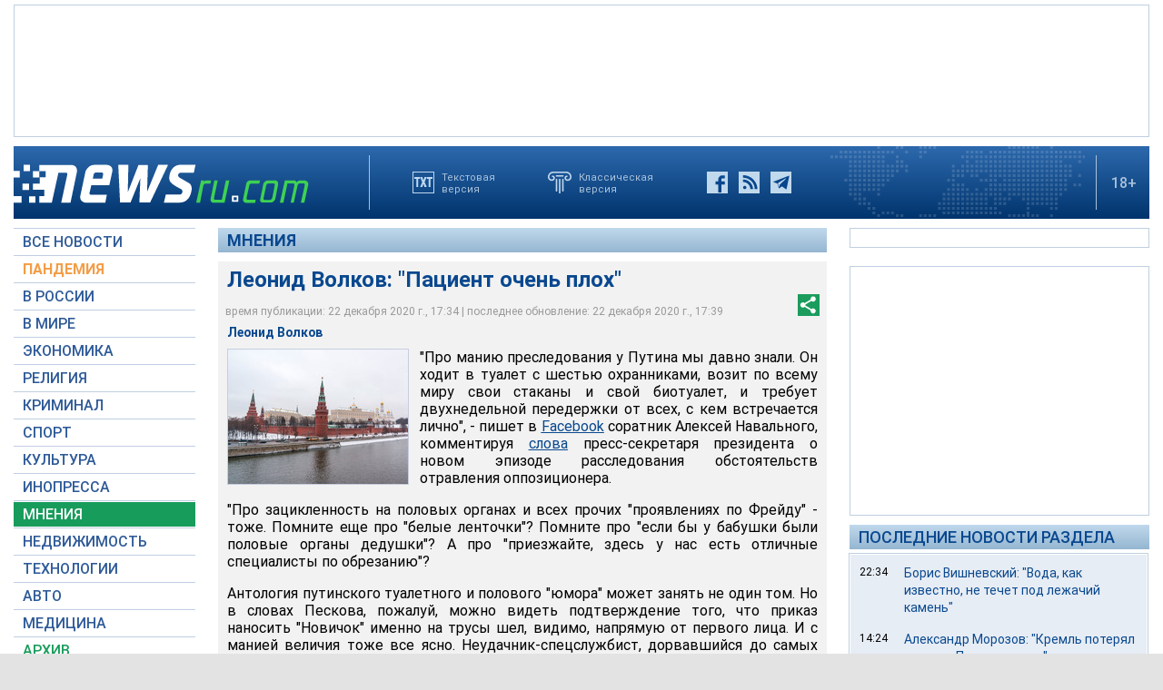

--- FILE ---
content_type: text/html; charset=utf-8
request_url: https://www.google.com/recaptcha/api2/aframe
body_size: 268
content:
<!DOCTYPE HTML><html><head><meta http-equiv="content-type" content="text/html; charset=UTF-8"></head><body><script nonce="AVCfLGmBZGkTaiCD3QMH8A">/** Anti-fraud and anti-abuse applications only. See google.com/recaptcha */ try{var clients={'sodar':'https://pagead2.googlesyndication.com/pagead/sodar?'};window.addEventListener("message",function(a){try{if(a.source===window.parent){var b=JSON.parse(a.data);var c=clients[b['id']];if(c){var d=document.createElement('img');d.src=c+b['params']+'&rc='+(localStorage.getItem("rc::a")?sessionStorage.getItem("rc::b"):"");window.document.body.appendChild(d);sessionStorage.setItem("rc::e",parseInt(sessionStorage.getItem("rc::e")||0)+1);localStorage.setItem("rc::h",'1768985616246');}}}catch(b){}});window.parent.postMessage("_grecaptcha_ready", "*");}catch(b){}</script></body></html>